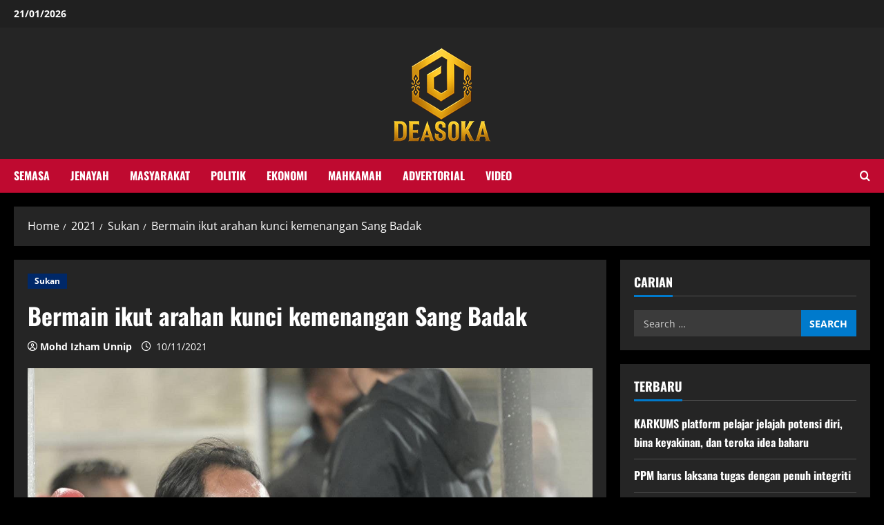

--- FILE ---
content_type: text/html; charset=UTF-8
request_url: https://deasoka.com/2021/bermain-ikut-arahan-kunci-kemenangan-sang-badak/sukan/
body_size: 15699
content:
<!doctype html>
<html lang="en-GB">

<head>
  <meta charset="UTF-8">
  <meta name="viewport" content="width=device-width, initial-scale=1">
  <link rel="profile" href="http://gmpg.org/xfn/11">

  <meta name='robots' content='index, follow, max-image-preview:large, max-snippet:-1, max-video-preview:-1' />
	<style>img:is([sizes="auto" i], [sizes^="auto," i]) { contain-intrinsic-size: 3000px 1500px }</style>
	<link rel='preload' href='https://deasoka.com/wp-content/themes/morenews/assets/fonts/oswald/oswald-regular.woff2' as='font' type='font/woff2' crossorigin='anonymous'>
<link rel='preload' href='https://deasoka.com/wp-content/themes/morenews/assets/fonts/oswald/oswald-700.woff2' as='font' type='font/woff2' crossorigin='anonymous'>
<link rel='preload' href='https://deasoka.com/wp-content/themes/morenews/assets/fonts/open-sans/open-sans-regular.woff2' as='font' type='font/woff2' crossorigin='anonymous'>
<link rel='preload' href='https://deasoka.com/wp-content/themes/morenews/assets/fonts/open-sans/open-sans-700.woff2' as='font' type='font/woff2' crossorigin='anonymous'>

	<!-- This site is optimized with the Yoast SEO plugin v26.2 - https://yoast.com/wordpress/plugins/seo/ -->
	<title>Bermain ikut arahan kunci kemenangan Sang Badak - Deasoka</title>
	<link rel="canonical" href="https://deasoka.com/2021/bermain-ikut-arahan-kunci-kemenangan-sang-badak/sukan/" />
	<meta property="og:locale" content="en_GB" />
	<meta property="og:type" content="article" />
	<meta property="og:title" content="Bermain ikut arahan kunci kemenangan Sang Badak - Deasoka" />
	<meta property="og:description" content="Kota Kinabalu: Bermain mengikut arahan dan kekal fokus ketika diserang kunci utama kejayaan Sabah FC mempertahan gol tunggal" />
	<meta property="og:url" content="https://deasoka.com/2021/bermain-ikut-arahan-kunci-kemenangan-sang-badak/sukan/" />
	<meta property="og:site_name" content="Deasoka" />
	<meta property="article:published_time" content="2021-11-10T02:21:19+00:00" />
	<meta property="article:modified_time" content="2021-11-10T02:21:24+00:00" />
	<meta property="og:image" content="https://deasoka.com/wp-content/uploads/2021/11/ec4cf6a9-9338-4109-b32c-17bac6ff2b26.jpg" />
	<meta property="og:image:width" content="1280" />
	<meta property="og:image:height" content="853" />
	<meta property="og:image:type" content="image/jpeg" />
	<meta name="author" content="Mohd Izham Unnip" />
	<meta name="twitter:card" content="summary_large_image" />
	<meta name="twitter:label1" content="Written by" />
	<meta name="twitter:data1" content="Mohd Izham Unnip" />
	<meta name="twitter:label2" content="Estimated reading time" />
	<meta name="twitter:data2" content="2 minutes" />
	<script type="application/ld+json" class="yoast-schema-graph">{"@context":"https://schema.org","@graph":[{"@type":"Article","@id":"https://deasoka.com/2021/bermain-ikut-arahan-kunci-kemenangan-sang-badak/sukan/#article","isPartOf":{"@id":"https://deasoka.com/2021/bermain-ikut-arahan-kunci-kemenangan-sang-badak/sukan/"},"author":{"name":"Mohd Izham Unnip","@id":"https://deasoka.com/#/schema/person/e495d5e34cb43abd9141dc7f07f90f7e"},"headline":"Bermain ikut arahan kunci kemenangan Sang Badak","datePublished":"2021-11-10T02:21:19+00:00","dateModified":"2021-11-10T02:21:24+00:00","mainEntityOfPage":{"@id":"https://deasoka.com/2021/bermain-ikut-arahan-kunci-kemenangan-sang-badak/sukan/"},"wordCount":405,"publisher":{"@id":"https://deasoka.com/#organization"},"image":{"@id":"https://deasoka.com/2021/bermain-ikut-arahan-kunci-kemenangan-sang-badak/sukan/#primaryimage"},"thumbnailUrl":"https://deasoka.com/wp-content/uploads/2021/11/ec4cf6a9-9338-4109-b32c-17bac6ff2b26.jpg","keywords":["#sukan #bolasepak #pialamalaysia #sabahfc #ongkimswee"],"articleSection":["Sukan"],"inLanguage":"en-GB"},{"@type":"WebPage","@id":"https://deasoka.com/2021/bermain-ikut-arahan-kunci-kemenangan-sang-badak/sukan/","url":"https://deasoka.com/2021/bermain-ikut-arahan-kunci-kemenangan-sang-badak/sukan/","name":"Bermain ikut arahan kunci kemenangan Sang Badak - Deasoka","isPartOf":{"@id":"https://deasoka.com/#website"},"primaryImageOfPage":{"@id":"https://deasoka.com/2021/bermain-ikut-arahan-kunci-kemenangan-sang-badak/sukan/#primaryimage"},"image":{"@id":"https://deasoka.com/2021/bermain-ikut-arahan-kunci-kemenangan-sang-badak/sukan/#primaryimage"},"thumbnailUrl":"https://deasoka.com/wp-content/uploads/2021/11/ec4cf6a9-9338-4109-b32c-17bac6ff2b26.jpg","datePublished":"2021-11-10T02:21:19+00:00","dateModified":"2021-11-10T02:21:24+00:00","breadcrumb":{"@id":"https://deasoka.com/2021/bermain-ikut-arahan-kunci-kemenangan-sang-badak/sukan/#breadcrumb"},"inLanguage":"en-GB","potentialAction":[{"@type":"ReadAction","target":["https://deasoka.com/2021/bermain-ikut-arahan-kunci-kemenangan-sang-badak/sukan/"]}]},{"@type":"ImageObject","inLanguage":"en-GB","@id":"https://deasoka.com/2021/bermain-ikut-arahan-kunci-kemenangan-sang-badak/sukan/#primaryimage","url":"https://deasoka.com/wp-content/uploads/2021/11/ec4cf6a9-9338-4109-b32c-17bac6ff2b26.jpg","contentUrl":"https://deasoka.com/wp-content/uploads/2021/11/ec4cf6a9-9338-4109-b32c-17bac6ff2b26.jpg","width":1280,"height":853},{"@type":"BreadcrumbList","@id":"https://deasoka.com/2021/bermain-ikut-arahan-kunci-kemenangan-sang-badak/sukan/#breadcrumb","itemListElement":[{"@type":"ListItem","position":1,"name":"Home","item":"https://deasoka.com/"},{"@type":"ListItem","position":2,"name":"Bermain ikut arahan kunci kemenangan Sang Badak"}]},{"@type":"WebSite","@id":"https://deasoka.com/#website","url":"https://deasoka.com/","name":"Deasoka","description":"","publisher":{"@id":"https://deasoka.com/#organization"},"potentialAction":[{"@type":"SearchAction","target":{"@type":"EntryPoint","urlTemplate":"https://deasoka.com/?s={search_term_string}"},"query-input":{"@type":"PropertyValueSpecification","valueRequired":true,"valueName":"search_term_string"}}],"inLanguage":"en-GB"},{"@type":"Organization","@id":"https://deasoka.com/#organization","name":"Deasoka","url":"https://deasoka.com/","logo":{"@type":"ImageObject","inLanguage":"en-GB","@id":"https://deasoka.com/#/schema/logo/image/","url":"https://deasoka.com/wp-content/uploads/2025/08/cropped-Artboard-1-2.png","contentUrl":"https://deasoka.com/wp-content/uploads/2025/08/cropped-Artboard-1-2.png","width":150,"height":150,"caption":"Deasoka"},"image":{"@id":"https://deasoka.com/#/schema/logo/image/"}},{"@type":"Person","@id":"https://deasoka.com/#/schema/person/e495d5e34cb43abd9141dc7f07f90f7e","name":"Mohd Izham Unnip","image":{"@type":"ImageObject","inLanguage":"en-GB","@id":"https://deasoka.com/#/schema/person/image/","url":"https://secure.gravatar.com/avatar/fc95cc5ea6dbd360a4077ef799817fd68e82ac59613ec99fe48700ef1b9f2b93?s=96&d=mm&r=g","contentUrl":"https://secure.gravatar.com/avatar/fc95cc5ea6dbd360a4077ef799817fd68e82ac59613ec99fe48700ef1b9f2b93?s=96&d=mm&r=g","caption":"Mohd Izham Unnip"},"url":"https://deasoka.com/author/mohd-izham-unnip/"}]}</script>
	<!-- / Yoast SEO plugin. -->


<link rel='preconnect' href='https://fonts.googleapis.com' />
<link rel='preconnect' href='https://fonts.gstatic.com' />
<script type="text/javascript">
/* <![CDATA[ */
window._wpemojiSettings = {"baseUrl":"https:\/\/s.w.org\/images\/core\/emoji\/16.0.1\/72x72\/","ext":".png","svgUrl":"https:\/\/s.w.org\/images\/core\/emoji\/16.0.1\/svg\/","svgExt":".svg","source":{"concatemoji":"https:\/\/deasoka.com\/wp-includes\/js\/wp-emoji-release.min.js?ver=6.8.3"}};
/*! This file is auto-generated */
!function(s,n){var o,i,e;function c(e){try{var t={supportTests:e,timestamp:(new Date).valueOf()};sessionStorage.setItem(o,JSON.stringify(t))}catch(e){}}function p(e,t,n){e.clearRect(0,0,e.canvas.width,e.canvas.height),e.fillText(t,0,0);var t=new Uint32Array(e.getImageData(0,0,e.canvas.width,e.canvas.height).data),a=(e.clearRect(0,0,e.canvas.width,e.canvas.height),e.fillText(n,0,0),new Uint32Array(e.getImageData(0,0,e.canvas.width,e.canvas.height).data));return t.every(function(e,t){return e===a[t]})}function u(e,t){e.clearRect(0,0,e.canvas.width,e.canvas.height),e.fillText(t,0,0);for(var n=e.getImageData(16,16,1,1),a=0;a<n.data.length;a++)if(0!==n.data[a])return!1;return!0}function f(e,t,n,a){switch(t){case"flag":return n(e,"\ud83c\udff3\ufe0f\u200d\u26a7\ufe0f","\ud83c\udff3\ufe0f\u200b\u26a7\ufe0f")?!1:!n(e,"\ud83c\udde8\ud83c\uddf6","\ud83c\udde8\u200b\ud83c\uddf6")&&!n(e,"\ud83c\udff4\udb40\udc67\udb40\udc62\udb40\udc65\udb40\udc6e\udb40\udc67\udb40\udc7f","\ud83c\udff4\u200b\udb40\udc67\u200b\udb40\udc62\u200b\udb40\udc65\u200b\udb40\udc6e\u200b\udb40\udc67\u200b\udb40\udc7f");case"emoji":return!a(e,"\ud83e\udedf")}return!1}function g(e,t,n,a){var r="undefined"!=typeof WorkerGlobalScope&&self instanceof WorkerGlobalScope?new OffscreenCanvas(300,150):s.createElement("canvas"),o=r.getContext("2d",{willReadFrequently:!0}),i=(o.textBaseline="top",o.font="600 32px Arial",{});return e.forEach(function(e){i[e]=t(o,e,n,a)}),i}function t(e){var t=s.createElement("script");t.src=e,t.defer=!0,s.head.appendChild(t)}"undefined"!=typeof Promise&&(o="wpEmojiSettingsSupports",i=["flag","emoji"],n.supports={everything:!0,everythingExceptFlag:!0},e=new Promise(function(e){s.addEventListener("DOMContentLoaded",e,{once:!0})}),new Promise(function(t){var n=function(){try{var e=JSON.parse(sessionStorage.getItem(o));if("object"==typeof e&&"number"==typeof e.timestamp&&(new Date).valueOf()<e.timestamp+604800&&"object"==typeof e.supportTests)return e.supportTests}catch(e){}return null}();if(!n){if("undefined"!=typeof Worker&&"undefined"!=typeof OffscreenCanvas&&"undefined"!=typeof URL&&URL.createObjectURL&&"undefined"!=typeof Blob)try{var e="postMessage("+g.toString()+"("+[JSON.stringify(i),f.toString(),p.toString(),u.toString()].join(",")+"));",a=new Blob([e],{type:"text/javascript"}),r=new Worker(URL.createObjectURL(a),{name:"wpTestEmojiSupports"});return void(r.onmessage=function(e){c(n=e.data),r.terminate(),t(n)})}catch(e){}c(n=g(i,f,p,u))}t(n)}).then(function(e){for(var t in e)n.supports[t]=e[t],n.supports.everything=n.supports.everything&&n.supports[t],"flag"!==t&&(n.supports.everythingExceptFlag=n.supports.everythingExceptFlag&&n.supports[t]);n.supports.everythingExceptFlag=n.supports.everythingExceptFlag&&!n.supports.flag,n.DOMReady=!1,n.readyCallback=function(){n.DOMReady=!0}}).then(function(){return e}).then(function(){var e;n.supports.everything||(n.readyCallback(),(e=n.source||{}).concatemoji?t(e.concatemoji):e.wpemoji&&e.twemoji&&(t(e.twemoji),t(e.wpemoji)))}))}((window,document),window._wpemojiSettings);
/* ]]> */
</script>
<style id='wp-emoji-styles-inline-css' type='text/css'>

	img.wp-smiley, img.emoji {
		display: inline !important;
		border: none !important;
		box-shadow: none !important;
		height: 1em !important;
		width: 1em !important;
		margin: 0 0.07em !important;
		vertical-align: -0.1em !important;
		background: none !important;
		padding: 0 !important;
	}
</style>
<link rel='stylesheet' id='wp-block-library-css' href='https://deasoka.com/wp-includes/css/dist/block-library/style.min.css?ver=6.8.3' type='text/css' media='all' />
<style id='wp-block-library-theme-inline-css' type='text/css'>
.wp-block-audio :where(figcaption){color:#555;font-size:13px;text-align:center}.is-dark-theme .wp-block-audio :where(figcaption){color:#ffffffa6}.wp-block-audio{margin:0 0 1em}.wp-block-code{border:1px solid #ccc;border-radius:4px;font-family:Menlo,Consolas,monaco,monospace;padding:.8em 1em}.wp-block-embed :where(figcaption){color:#555;font-size:13px;text-align:center}.is-dark-theme .wp-block-embed :where(figcaption){color:#ffffffa6}.wp-block-embed{margin:0 0 1em}.blocks-gallery-caption{color:#555;font-size:13px;text-align:center}.is-dark-theme .blocks-gallery-caption{color:#ffffffa6}:root :where(.wp-block-image figcaption){color:#555;font-size:13px;text-align:center}.is-dark-theme :root :where(.wp-block-image figcaption){color:#ffffffa6}.wp-block-image{margin:0 0 1em}.wp-block-pullquote{border-bottom:4px solid;border-top:4px solid;color:currentColor;margin-bottom:1.75em}.wp-block-pullquote cite,.wp-block-pullquote footer,.wp-block-pullquote__citation{color:currentColor;font-size:.8125em;font-style:normal;text-transform:uppercase}.wp-block-quote{border-left:.25em solid;margin:0 0 1.75em;padding-left:1em}.wp-block-quote cite,.wp-block-quote footer{color:currentColor;font-size:.8125em;font-style:normal;position:relative}.wp-block-quote:where(.has-text-align-right){border-left:none;border-right:.25em solid;padding-left:0;padding-right:1em}.wp-block-quote:where(.has-text-align-center){border:none;padding-left:0}.wp-block-quote.is-large,.wp-block-quote.is-style-large,.wp-block-quote:where(.is-style-plain){border:none}.wp-block-search .wp-block-search__label{font-weight:700}.wp-block-search__button{border:1px solid #ccc;padding:.375em .625em}:where(.wp-block-group.has-background){padding:1.25em 2.375em}.wp-block-separator.has-css-opacity{opacity:.4}.wp-block-separator{border:none;border-bottom:2px solid;margin-left:auto;margin-right:auto}.wp-block-separator.has-alpha-channel-opacity{opacity:1}.wp-block-separator:not(.is-style-wide):not(.is-style-dots){width:100px}.wp-block-separator.has-background:not(.is-style-dots){border-bottom:none;height:1px}.wp-block-separator.has-background:not(.is-style-wide):not(.is-style-dots){height:2px}.wp-block-table{margin:0 0 1em}.wp-block-table td,.wp-block-table th{word-break:normal}.wp-block-table :where(figcaption){color:#555;font-size:13px;text-align:center}.is-dark-theme .wp-block-table :where(figcaption){color:#ffffffa6}.wp-block-video :where(figcaption){color:#555;font-size:13px;text-align:center}.is-dark-theme .wp-block-video :where(figcaption){color:#ffffffa6}.wp-block-video{margin:0 0 1em}:root :where(.wp-block-template-part.has-background){margin-bottom:0;margin-top:0;padding:1.25em 2.375em}
</style>
<style id='global-styles-inline-css' type='text/css'>
:root{--wp--preset--aspect-ratio--square: 1;--wp--preset--aspect-ratio--4-3: 4/3;--wp--preset--aspect-ratio--3-4: 3/4;--wp--preset--aspect-ratio--3-2: 3/2;--wp--preset--aspect-ratio--2-3: 2/3;--wp--preset--aspect-ratio--16-9: 16/9;--wp--preset--aspect-ratio--9-16: 9/16;--wp--preset--color--black: #000000;--wp--preset--color--cyan-bluish-gray: #abb8c3;--wp--preset--color--white: #ffffff;--wp--preset--color--pale-pink: #f78da7;--wp--preset--color--vivid-red: #cf2e2e;--wp--preset--color--luminous-vivid-orange: #ff6900;--wp--preset--color--luminous-vivid-amber: #fcb900;--wp--preset--color--light-green-cyan: #7bdcb5;--wp--preset--color--vivid-green-cyan: #00d084;--wp--preset--color--pale-cyan-blue: #8ed1fc;--wp--preset--color--vivid-cyan-blue: #0693e3;--wp--preset--color--vivid-purple: #9b51e0;--wp--preset--gradient--vivid-cyan-blue-to-vivid-purple: linear-gradient(135deg,rgba(6,147,227,1) 0%,rgb(155,81,224) 100%);--wp--preset--gradient--light-green-cyan-to-vivid-green-cyan: linear-gradient(135deg,rgb(122,220,180) 0%,rgb(0,208,130) 100%);--wp--preset--gradient--luminous-vivid-amber-to-luminous-vivid-orange: linear-gradient(135deg,rgba(252,185,0,1) 0%,rgba(255,105,0,1) 100%);--wp--preset--gradient--luminous-vivid-orange-to-vivid-red: linear-gradient(135deg,rgba(255,105,0,1) 0%,rgb(207,46,46) 100%);--wp--preset--gradient--very-light-gray-to-cyan-bluish-gray: linear-gradient(135deg,rgb(238,238,238) 0%,rgb(169,184,195) 100%);--wp--preset--gradient--cool-to-warm-spectrum: linear-gradient(135deg,rgb(74,234,220) 0%,rgb(151,120,209) 20%,rgb(207,42,186) 40%,rgb(238,44,130) 60%,rgb(251,105,98) 80%,rgb(254,248,76) 100%);--wp--preset--gradient--blush-light-purple: linear-gradient(135deg,rgb(255,206,236) 0%,rgb(152,150,240) 100%);--wp--preset--gradient--blush-bordeaux: linear-gradient(135deg,rgb(254,205,165) 0%,rgb(254,45,45) 50%,rgb(107,0,62) 100%);--wp--preset--gradient--luminous-dusk: linear-gradient(135deg,rgb(255,203,112) 0%,rgb(199,81,192) 50%,rgb(65,88,208) 100%);--wp--preset--gradient--pale-ocean: linear-gradient(135deg,rgb(255,245,203) 0%,rgb(182,227,212) 50%,rgb(51,167,181) 100%);--wp--preset--gradient--electric-grass: linear-gradient(135deg,rgb(202,248,128) 0%,rgb(113,206,126) 100%);--wp--preset--gradient--midnight: linear-gradient(135deg,rgb(2,3,129) 0%,rgb(40,116,252) 100%);--wp--preset--font-size--small: 13px;--wp--preset--font-size--medium: 20px;--wp--preset--font-size--large: 36px;--wp--preset--font-size--x-large: 42px;--wp--preset--spacing--20: 0.44rem;--wp--preset--spacing--30: 0.67rem;--wp--preset--spacing--40: 1rem;--wp--preset--spacing--50: 1.5rem;--wp--preset--spacing--60: 2.25rem;--wp--preset--spacing--70: 3.38rem;--wp--preset--spacing--80: 5.06rem;--wp--preset--shadow--natural: 6px 6px 9px rgba(0, 0, 0, 0.2);--wp--preset--shadow--deep: 12px 12px 50px rgba(0, 0, 0, 0.4);--wp--preset--shadow--sharp: 6px 6px 0px rgba(0, 0, 0, 0.2);--wp--preset--shadow--outlined: 6px 6px 0px -3px rgba(255, 255, 255, 1), 6px 6px rgba(0, 0, 0, 1);--wp--preset--shadow--crisp: 6px 6px 0px rgba(0, 0, 0, 1);}:root { --wp--style--global--content-size: 740px;--wp--style--global--wide-size: 1300px; }:where(body) { margin: 0; }.wp-site-blocks > .alignleft { float: left; margin-right: 2em; }.wp-site-blocks > .alignright { float: right; margin-left: 2em; }.wp-site-blocks > .aligncenter { justify-content: center; margin-left: auto; margin-right: auto; }:where(.wp-site-blocks) > * { margin-block-start: 24px; margin-block-end: 0; }:where(.wp-site-blocks) > :first-child { margin-block-start: 0; }:where(.wp-site-blocks) > :last-child { margin-block-end: 0; }:root { --wp--style--block-gap: 24px; }:root :where(.is-layout-flow) > :first-child{margin-block-start: 0;}:root :where(.is-layout-flow) > :last-child{margin-block-end: 0;}:root :where(.is-layout-flow) > *{margin-block-start: 24px;margin-block-end: 0;}:root :where(.is-layout-constrained) > :first-child{margin-block-start: 0;}:root :where(.is-layout-constrained) > :last-child{margin-block-end: 0;}:root :where(.is-layout-constrained) > *{margin-block-start: 24px;margin-block-end: 0;}:root :where(.is-layout-flex){gap: 24px;}:root :where(.is-layout-grid){gap: 24px;}.is-layout-flow > .alignleft{float: left;margin-inline-start: 0;margin-inline-end: 2em;}.is-layout-flow > .alignright{float: right;margin-inline-start: 2em;margin-inline-end: 0;}.is-layout-flow > .aligncenter{margin-left: auto !important;margin-right: auto !important;}.is-layout-constrained > .alignleft{float: left;margin-inline-start: 0;margin-inline-end: 2em;}.is-layout-constrained > .alignright{float: right;margin-inline-start: 2em;margin-inline-end: 0;}.is-layout-constrained > .aligncenter{margin-left: auto !important;margin-right: auto !important;}.is-layout-constrained > :where(:not(.alignleft):not(.alignright):not(.alignfull)){max-width: var(--wp--style--global--content-size);margin-left: auto !important;margin-right: auto !important;}.is-layout-constrained > .alignwide{max-width: var(--wp--style--global--wide-size);}body .is-layout-flex{display: flex;}.is-layout-flex{flex-wrap: wrap;align-items: center;}.is-layout-flex > :is(*, div){margin: 0;}body .is-layout-grid{display: grid;}.is-layout-grid > :is(*, div){margin: 0;}body{padding-top: 0px;padding-right: 0px;padding-bottom: 0px;padding-left: 0px;}a:where(:not(.wp-element-button)){text-decoration: none;}:root :where(.wp-element-button, .wp-block-button__link){background-color: #32373c;border-width: 0;color: #fff;font-family: inherit;font-size: inherit;line-height: inherit;padding: calc(0.667em + 2px) calc(1.333em + 2px);text-decoration: none;}.has-black-color{color: var(--wp--preset--color--black) !important;}.has-cyan-bluish-gray-color{color: var(--wp--preset--color--cyan-bluish-gray) !important;}.has-white-color{color: var(--wp--preset--color--white) !important;}.has-pale-pink-color{color: var(--wp--preset--color--pale-pink) !important;}.has-vivid-red-color{color: var(--wp--preset--color--vivid-red) !important;}.has-luminous-vivid-orange-color{color: var(--wp--preset--color--luminous-vivid-orange) !important;}.has-luminous-vivid-amber-color{color: var(--wp--preset--color--luminous-vivid-amber) !important;}.has-light-green-cyan-color{color: var(--wp--preset--color--light-green-cyan) !important;}.has-vivid-green-cyan-color{color: var(--wp--preset--color--vivid-green-cyan) !important;}.has-pale-cyan-blue-color{color: var(--wp--preset--color--pale-cyan-blue) !important;}.has-vivid-cyan-blue-color{color: var(--wp--preset--color--vivid-cyan-blue) !important;}.has-vivid-purple-color{color: var(--wp--preset--color--vivid-purple) !important;}.has-black-background-color{background-color: var(--wp--preset--color--black) !important;}.has-cyan-bluish-gray-background-color{background-color: var(--wp--preset--color--cyan-bluish-gray) !important;}.has-white-background-color{background-color: var(--wp--preset--color--white) !important;}.has-pale-pink-background-color{background-color: var(--wp--preset--color--pale-pink) !important;}.has-vivid-red-background-color{background-color: var(--wp--preset--color--vivid-red) !important;}.has-luminous-vivid-orange-background-color{background-color: var(--wp--preset--color--luminous-vivid-orange) !important;}.has-luminous-vivid-amber-background-color{background-color: var(--wp--preset--color--luminous-vivid-amber) !important;}.has-light-green-cyan-background-color{background-color: var(--wp--preset--color--light-green-cyan) !important;}.has-vivid-green-cyan-background-color{background-color: var(--wp--preset--color--vivid-green-cyan) !important;}.has-pale-cyan-blue-background-color{background-color: var(--wp--preset--color--pale-cyan-blue) !important;}.has-vivid-cyan-blue-background-color{background-color: var(--wp--preset--color--vivid-cyan-blue) !important;}.has-vivid-purple-background-color{background-color: var(--wp--preset--color--vivid-purple) !important;}.has-black-border-color{border-color: var(--wp--preset--color--black) !important;}.has-cyan-bluish-gray-border-color{border-color: var(--wp--preset--color--cyan-bluish-gray) !important;}.has-white-border-color{border-color: var(--wp--preset--color--white) !important;}.has-pale-pink-border-color{border-color: var(--wp--preset--color--pale-pink) !important;}.has-vivid-red-border-color{border-color: var(--wp--preset--color--vivid-red) !important;}.has-luminous-vivid-orange-border-color{border-color: var(--wp--preset--color--luminous-vivid-orange) !important;}.has-luminous-vivid-amber-border-color{border-color: var(--wp--preset--color--luminous-vivid-amber) !important;}.has-light-green-cyan-border-color{border-color: var(--wp--preset--color--light-green-cyan) !important;}.has-vivid-green-cyan-border-color{border-color: var(--wp--preset--color--vivid-green-cyan) !important;}.has-pale-cyan-blue-border-color{border-color: var(--wp--preset--color--pale-cyan-blue) !important;}.has-vivid-cyan-blue-border-color{border-color: var(--wp--preset--color--vivid-cyan-blue) !important;}.has-vivid-purple-border-color{border-color: var(--wp--preset--color--vivid-purple) !important;}.has-vivid-cyan-blue-to-vivid-purple-gradient-background{background: var(--wp--preset--gradient--vivid-cyan-blue-to-vivid-purple) !important;}.has-light-green-cyan-to-vivid-green-cyan-gradient-background{background: var(--wp--preset--gradient--light-green-cyan-to-vivid-green-cyan) !important;}.has-luminous-vivid-amber-to-luminous-vivid-orange-gradient-background{background: var(--wp--preset--gradient--luminous-vivid-amber-to-luminous-vivid-orange) !important;}.has-luminous-vivid-orange-to-vivid-red-gradient-background{background: var(--wp--preset--gradient--luminous-vivid-orange-to-vivid-red) !important;}.has-very-light-gray-to-cyan-bluish-gray-gradient-background{background: var(--wp--preset--gradient--very-light-gray-to-cyan-bluish-gray) !important;}.has-cool-to-warm-spectrum-gradient-background{background: var(--wp--preset--gradient--cool-to-warm-spectrum) !important;}.has-blush-light-purple-gradient-background{background: var(--wp--preset--gradient--blush-light-purple) !important;}.has-blush-bordeaux-gradient-background{background: var(--wp--preset--gradient--blush-bordeaux) !important;}.has-luminous-dusk-gradient-background{background: var(--wp--preset--gradient--luminous-dusk) !important;}.has-pale-ocean-gradient-background{background: var(--wp--preset--gradient--pale-ocean) !important;}.has-electric-grass-gradient-background{background: var(--wp--preset--gradient--electric-grass) !important;}.has-midnight-gradient-background{background: var(--wp--preset--gradient--midnight) !important;}.has-small-font-size{font-size: var(--wp--preset--font-size--small) !important;}.has-medium-font-size{font-size: var(--wp--preset--font-size--medium) !important;}.has-large-font-size{font-size: var(--wp--preset--font-size--large) !important;}.has-x-large-font-size{font-size: var(--wp--preset--font-size--x-large) !important;}
:root :where(.wp-block-pullquote){font-size: 1.5em;line-height: 1.6;}
</style>
<link rel='stylesheet' id='bootstrap-css' href='https://deasoka.com/wp-content/themes/morenews/assets/bootstrap/css/bootstrap.min.css?ver=2.1.7' type='text/css' media='all' />
<link rel='stylesheet' id='morenews-style-css' href='https://deasoka.com/wp-content/themes/morenews/style.min.css?ver=2.1.7' type='text/css' media='all' />
<style id='morenews-style-inline-css' type='text/css'>
body.aft-dark-mode #sidr,body.aft-dark-mode,body.aft-dark-mode.custom-background,body.aft-dark-mode #af-preloader{background-color:#000000;} body.aft-default-mode #sidr,body.aft-default-mode #af-preloader,body.aft-default-mode{background-color:#0a0a0a;} .frm_style_formidable-style.with_frm_style .frm_compact .frm_dropzone.dz-clickable .dz-message,.frm_style_formidable-style.with_frm_style input[type=submit],.frm_style_formidable-style.with_frm_style .frm_submit input[type=button],.frm_style_formidable-style.with_frm_style .frm_submit button,.frm_form_submit_style,.frm_style_formidable-style.with_frm_style .frm-edit-page-btn,.woocommerce #respond input#submit.disabled,.woocommerce #respond input#submit:disabled,.woocommerce #respond input#submit:disabled[disabled],.woocommerce a.button.disabled,.woocommerce a.button:disabled,.woocommerce a.button:disabled[disabled],.woocommerce button.button.disabled,.woocommerce button.button:disabled,.woocommerce button.button:disabled[disabled],.woocommerce input.button.disabled,.woocommerce input.button:disabled,.woocommerce input.button:disabled[disabled],.woocommerce #respond input#submit,.woocommerce a.button,.woocommerce button.button,.woocommerce input.button,.woocommerce #respond input#submit.alt,.woocommerce a.button.alt,.woocommerce button.button.alt,.woocommerce input.button.alt,.woocommerce-account .addresses .title .edit,:root .wc-block-featured-product__link :where(.wp-element-button,.wp-block-button__link),:root .wc-block-featured-category__link :where(.wp-element-button,.wp-block-button__link),hustle-button,button.wc-block-mini-cart__button,.wc-block-checkout .wp-block-button__link,.wp-block-button.wc-block-components-product-button .wp-block-button__link,.wc-block-grid__product-add-to-cart.wp-block-button .wp-block-button__link,body .wc-block-components-button,.wc-block-grid .wp-block-button__link,.woocommerce-notices-wrapper .button,body .woocommerce-notices-wrapper .button:hover,body.woocommerce .single_add_to_cart_button.button:hover,body.woocommerce a.button.add_to_cart_button:hover,.widget-title-fill-and-border .wp-block-search__label,.widget-title-fill-and-border .wp-block-group .wp-block-heading,.widget-title-fill-and-no-border .wp-block-search__label,.widget-title-fill-and-no-border .wp-block-group .wp-block-heading,.widget-title-fill-and-border .wp_post_author_widget .widget-title .header-after,.widget-title-fill-and-border .widget-title .heading-line,.widget-title-fill-and-border .aft-posts-tabs-panel .nav-tabs>li>a.active,.widget-title-fill-and-border .aft-main-banner-wrapper .widget-title .heading-line ,.widget-title-fill-and-no-border .wp_post_author_widget .widget-title .header-after,.widget-title-fill-and-no-border .widget-title .heading-line,.widget-title-fill-and-no-border .aft-posts-tabs-panel .nav-tabs>li>a.active,.widget-title-fill-and-no-border .aft-main-banner-wrapper .widget-title .heading-line,a.sidr-class-sidr-button-close,body.widget-title-border-bottom .header-after1 .heading-line-before,body.widget-title-border-bottom .widget-title .heading-line-before,.widget-title-border-center .wp-block-search__label::after,.widget-title-border-center .wp-block-group .wp-block-heading::after,.widget-title-border-center .wp_post_author_widget .widget-title .heading-line-before,.widget-title-border-center .aft-posts-tabs-panel .nav-tabs>li>a.active::after,.widget-title-border-center .wp_post_author_widget .widget-title .header-after::after,.widget-title-border-center .widget-title .heading-line-after,.widget-title-border-bottom .wp-block-search__label::after,.widget-title-border-bottom .wp-block-group .wp-block-heading::after,.widget-title-border-bottom .heading-line::before,.widget-title-border-bottom .wp-post-author-wrap .header-after::before,.widget-title-border-bottom .aft-posts-tabs-panel .nav-tabs>li>a.active span::after,.aft-dark-mode .is-style-fill a.wp-block-button__link:not(.has-background),.aft-default-mode .is-style-fill a.wp-block-button__link:not(.has-background),a.comment-reply-link,body.aft-default-mode .reply a,body.aft-dark-mode .reply a,.aft-popular-taxonomies-lists span::before ,#loader-wrapper div,span.heading-line::before,.wp-post-author-wrap .header-after::before,body.aft-dark-mode input[type="button"],body.aft-dark-mode input[type="reset"],body.aft-dark-mode input[type="submit"],body.aft-dark-mode .inner-suscribe input[type=submit],body.aft-default-mode input[type="button"],body.aft-default-mode input[type="reset"],body.aft-default-mode input[type="submit"],body.aft-default-mode .inner-suscribe input[type=submit],.woocommerce-product-search button[type="submit"],input.search-submit,.wp-block-search__button,.af-youtube-slider .af-video-wrap .af-bg-play i,.af-youtube-video-list .entry-header-yt-video-wrapper .af-yt-video-play i,.af-post-format i,body .btn-style1 a:visited,body .btn-style1 a,body .morenews-pagination .nav-links .page-numbers.current,body #scroll-up,button,body article.sticky .read-single:before,.aft-readmore-wrapper a.aft-readmore:hover,body.aft-dark-mode .aft-readmore-wrapper a.aft-readmore:hover,footer.site-footer .aft-readmore-wrapper a.aft-readmore:hover,.aft-readmore-wrapper a.aft-readmore:hover,body .trending-posts-vertical .trending-no{background-color:#0a0000;} div.wpforms-container-full button[type=submit]:hover,div.wpforms-container-full button[type=submit]:not(:hover):not(:active){background-color:#0a0000 !important;} .grid-design-texts-over-image .aft-readmore-wrapper a.aft-readmore:hover,.aft-readmore-wrapper a.aft-readmore:hover,body.aft-dark-mode .aft-readmore-wrapper a.aft-readmore:hover,body.aft-default-mode .aft-readmore-wrapper a.aft-readmore:hover,body.single .entry-header .aft-post-excerpt-and-meta .post-excerpt,body.aft-dark-mode.single span.tags-links a:hover,.morenews-pagination .nav-links .page-numbers.current,.aft-readmore-wrapper a.aft-readmore:hover,p.awpa-more-posts a:hover{border-color:#0a0000;} .wp-post-author-meta .wp-post-author-meta-more-posts a.awpa-more-posts:hover{border-color:#0a0000;} body:not(.rtl) .aft-popular-taxonomies-lists span::after{border-left-color:#0a0000;} body.rtl .aft-popular-taxonomies-lists span::after{border-right-color:#0a0000;} .widget-title-fill-and-no-border .wp-block-search__label::after,.widget-title-fill-and-no-border .wp-block-group .wp-block-heading::after,.widget-title-fill-and-no-border .aft-posts-tabs-panel .nav-tabs>li a.active::after,.widget-title-fill-and-no-border .morenews-widget .widget-title::before,.widget-title-fill-and-no-border .morenews-customizer .widget-title::before{border-top-color:#0a0000;} .woocommerce div.product .woocommerce-tabs ul.tabs li.active,#scroll-up::after,.aft-dark-mode #loader,.aft-default-mode #loader{border-bottom-color:#0a0000;} footer.site-footer .wp-calendar-nav a:hover,footer.site-footer .wp-block-latest-comments__comment-meta a:hover,.aft-dark-mode .tagcloud a:hover,.aft-dark-mode .widget ul.menu >li a:hover,.aft-dark-mode .widget > ul > li a:hover,.banner-exclusive-posts-wrapper a:hover,.list-style .read-title h3 a:hover,.grid-design-default .read-title h3 a:hover,body.aft-dark-mode .banner-exclusive-posts-wrapper a:hover,body.aft-dark-mode .banner-exclusive-posts-wrapper a:visited:hover,body.aft-default-mode .banner-exclusive-posts-wrapper a:hover,body.aft-default-mode .banner-exclusive-posts-wrapper a:visited:hover,body.wp-post-author-meta .awpa-display-name a:hover,.widget_text a ,.post-description a:not(.aft-readmore),.post-description a:not(.aft-readmore):visited,.wp_post_author_widget .wp-post-author-meta .awpa-display-name a:hover,.wp-post-author-meta .wp-post-author-meta-more-posts a.awpa-more-posts:hover,body.aft-default-mode .af-breadcrumbs a:hover,body.aft-dark-mode .af-breadcrumbs a:hover,body .wp-block-latest-comments li.wp-block-latest-comments__comment a:hover,body .site-footer .color-pad .read-title h3 a:hover,body.aft-dark-mode #secondary .morenews-widget ul[class*="wp-block-"] a:hover,body.aft-dark-mode #secondary .morenews-widget ol[class*="wp-block-"] a:hover,body.aft-dark-mode a.post-edit-link:hover,body.aft-default-mode #secondary .morenews-widget ul[class*="wp-block-"] a:hover,body.aft-default-mode #secondary .morenews-widget ol[class*="wp-block-"] a:hover,body.aft-default-mode a.post-edit-link:hover,body.aft-default-mode #secondary .widget > ul > li a:hover,body.aft-default-mode footer.comment-meta a:hover,body.aft-dark-mode footer.comment-meta a:hover,body.aft-default-mode .comment-form a:hover,body.aft-dark-mode .comment-form a:hover,body.aft-dark-mode .entry-content > .wp-block-tag-cloud a:not(.has-text-color):hover,body.aft-default-mode .entry-content > .wp-block-tag-cloud a:not(.has-text-color):hover,body.aft-dark-mode .entry-content .wp-block-archives-list.wp-block-archives a:not(.has-text-color):hover,body.aft-default-mode .entry-content .wp-block-archives-list.wp-block-archives a:not(.has-text-color):hover,body.aft-dark-mode .entry-content .wp-block-latest-posts a:not(.has-text-color):hover,body.aft-dark-mode .entry-content .wp-block-categories-list.wp-block-categories a:not(.has-text-color):hover,body.aft-default-mode .entry-content .wp-block-latest-posts a:not(.has-text-color):hover,body.aft-default-mode .entry-content .wp-block-categories-list.wp-block-categories a:not(.has-text-color):hover,.aft-default-mode .wp-block-archives-list.wp-block-archives a:not(.has-text-color):hover,.aft-default-mode .wp-block-latest-posts a:not(.has-text-color):hover,.aft-default-mode .wp-block-categories-list.wp-block-categories a:not(.has-text-color):hover,.aft-default-mode .wp-block-latest-comments li.wp-block-latest-comments__comment a:hover,.aft-dark-mode .wp-block-archives-list.wp-block-archives a:not(.has-text-color):hover,.aft-dark-mode .wp-block-latest-posts a:not(.has-text-color):hover,.aft-dark-mode .wp-block-categories-list.wp-block-categories a:not(.has-text-color):hover,.aft-dark-mode .wp-block-latest-comments li.wp-block-latest-comments__comment a:hover,body.aft-dark-mode .morenews-pagination .nav-links a.page-numbers:hover,body.aft-default-mode .morenews-pagination .nav-links a.page-numbers:hover,body.aft-default-mode .aft-popular-taxonomies-lists ul li a:hover ,body.aft-dark-mode .aft-popular-taxonomies-lists ul li a:hover,body.aft-dark-mode .wp-calendar-nav a,body .entry-content > .wp-block-heading a:not(.has-link-color),body .entry-content > ul a,body .entry-content > ol a,body .entry-content > p a ,body.aft-default-mode p.logged-in-as a,body.aft-dark-mode p.logged-in-as a,body.aft-dark-mode .woocommerce-loop-product__title:hover,body.aft-default-mode .woocommerce-loop-product__title:hover,a:hover,p a,.stars a:active,.stars a:focus,.morenews-widget.widget_text a,body.aft-default-mode .wp-block-latest-comments li.wp-block-latest-comments__comment a:hover,body.aft-dark-mode .wp-block-latest-comments li.wp-block-latest-comments__comment a:hover,.entry-content .wp-block-latest-comments a:not(.has-text-color):hover,.wc-block-grid__product .wc-block-grid__product-link:focus,body.aft-default-mode .entry-content h1:not(.has-link-color):not(.wp-block-post-title) a,body.aft-default-mode .entry-content h2:not(.has-link-color):not(.wp-block-post-title) a,body.aft-default-mode .entry-content h3:not(.has-link-color):not(.wp-block-post-title) a,body.aft-default-mode .entry-content h4:not(.has-link-color):not(.wp-block-post-title) a,body.aft-default-mode .entry-content h5:not(.has-link-color):not(.wp-block-post-title) a,body.aft-default-mode .entry-content h6:not(.has-link-color):not(.wp-block-post-title) a,body.aft-dark-mode .entry-content h1:not(.has-link-color):not(.wp-block-post-title) a,body.aft-dark-mode .entry-content h2:not(.has-link-color):not(.wp-block-post-title) a,body.aft-dark-mode .entry-content h3:not(.has-link-color):not(.wp-block-post-title) a,body.aft-dark-mode .entry-content h4:not(.has-link-color):not(.wp-block-post-title) a,body.aft-dark-mode .entry-content h5:not(.has-link-color):not(.wp-block-post-title) a,body.aft-dark-mode .entry-content h6:not(.has-link-color):not(.wp-block-post-title) a,body.aft-default-mode .comment-content a,body.aft-dark-mode .comment-content a,body.aft-default-mode .post-excerpt a,body.aft-dark-mode .post-excerpt a,body.aft-default-mode .wp-block-tag-cloud a:hover,body.aft-default-mode .tagcloud a:hover,body.aft-default-mode.single span.tags-links a:hover,body.aft-default-mode p.awpa-more-posts a:hover,body.aft-default-mode p.awpa-website a:hover ,body.aft-default-mode .wp-post-author-meta h4 a:hover,body.aft-default-mode .widget ul.menu >li a:hover,body.aft-default-mode .widget > ul > li a:hover,body.aft-default-mode .nav-links a:hover,body.aft-default-mode ul.trail-items li a:hover,body.aft-dark-mode .wp-block-tag-cloud a:hover,body.aft-dark-mode .tagcloud a:hover,body.aft-dark-mode.single span.tags-links a:hover,body.aft-dark-mode p.awpa-more-posts a:hover,body.aft-dark-mode p.awpa-website a:hover ,body.aft-dark-mode .widget ul.menu >li a:hover,body.aft-dark-mode .nav-links a:hover,body.aft-dark-mode ul.trail-items li a:hover{color:#0a0000;} @media only screen and (min-width:992px){body.aft-default-mode .morenews-header .main-navigation .menu-desktop > ul > li:hover > a:before,body.aft-default-mode .morenews-header .main-navigation .menu-desktop > ul > li.current-menu-item > a:before{background-color:#0a0000;} } .woocommerce-product-search button[type="submit"],input.search-submit{background-color:#0a0000;} .aft-dark-mode .entry-content a:hover,.aft-dark-mode .entry-content a:focus,.aft-dark-mode .entry-content a:active,.wp-calendar-nav a,#wp-calendar tbody td a,body.aft-dark-mode #wp-calendar tbody td#today,body.aft-default-mode #wp-calendar tbody td#today,body.aft-default-mode .entry-content > .wp-block-heading a:not(.has-link-color),body.aft-dark-mode .entry-content > .wp-block-heading a:not(.has-link-color),body .entry-content > ul a,body .entry-content > ul a:visited,body .entry-content > ol a,body .entry-content > ol a:visited,body .entry-content > p a,body .entry-content > p a:visited{color:#0a0000;} .woocommerce-product-search button[type="submit"],input.search-submit,body.single span.tags-links a:hover,body .entry-content > .wp-block-heading a:not(.has-link-color),body .entry-content > ul a,body .entry-content > ul a:visited,body .entry-content > ol a,body .entry-content > ol a:visited,body .entry-content > p a,body .entry-content > p a:visited{border-color:#0a0000;} @media only screen and (min-width:993px){.main-navigation .menu-desktop > li.current-menu-item::after,.main-navigation .menu-desktop > ul > li.current-menu-item::after,.main-navigation .menu-desktop > li::after,.main-navigation .menu-desktop > ul > li::after{background-color:#0a0000;} } .site-branding .site-title{font-family:Oswald;} body,button,input,select,optgroup,.cat-links li a,.min-read,.af-social-contacts .social-widget-menu .screen-reader-text,textarea{font-family:Open Sans;} .wp-block-tag-cloud a,.tagcloud a,body span.hustle-title,.wp-block-blockspare-blockspare-tabs .bs-tabs-title-list li a.bs-tab-title,.navigation.post-navigation .nav-links a,div.custom-menu-link > a,.exclusive-posts .exclusive-now span,.aft-popular-taxonomies-lists span,.exclusive-posts a,.aft-posts-tabs-panel .nav-tabs>li>a,.widget-title-border-bottom .aft-posts-tabs-panel .nav-tabs>li>a,.nav-tabs>li,.widget ul ul li,.widget ul.menu >li ,.widget > ul > li,.wp-block-search__label,.wp-block-latest-posts.wp-block-latest-posts__list li,.wp-block-latest-comments li.wp-block-latest-comments__comment,.wp-block-group ul li a,.main-navigation ul li a,h1,h2,h3,h4,h5,h6{font-family:Oswald;} <!-- .elementor-page .elementor-section.elementor-section-full_width > .elementor-container,.elementor-page .elementor-section.elementor-section-boxed > .elementor-container,.elementor-default .elementor-section.elementor-section-full_width > .elementor-container,.elementor-default .elementor-section.elementor-section-boxed > .elementor-container{max-width:1300px;} --> .container-wrapper .elementor{max-width:100%;} .full-width-content .elementor-section-stretched,.align-content-left .elementor-section-stretched,.align-content-right .elementor-section-stretched{max-width:100%;left:0 !important;}
</style>
<link rel='stylesheet' id='centralnews-css' href='https://deasoka.com/wp-content/themes/centralnews/style.css?ver=2.1.7' type='text/css' media='all' />
<link rel='stylesheet' id='aft-icons-css' href='https://deasoka.com/wp-content/themes/morenews/assets/icons/style.css?ver=6.8.3' type='text/css' media='all' />
<link rel='stylesheet' id='slick-css' href='https://deasoka.com/wp-content/themes/morenews/assets/slick/css/slick.min.css?ver=6.8.3' type='text/css' media='all' />
<link rel='stylesheet' id='sidr-css' href='https://deasoka.com/wp-content/themes/morenews/assets/sidr/css/jquery.sidr.dark.css?ver=6.8.3' type='text/css' media='all' />
<link rel='stylesheet' id='magnific-popup-css' href='https://deasoka.com/wp-content/themes/morenews/assets/magnific-popup/magnific-popup.css?ver=6.8.3' type='text/css' media='all' />
<script type="text/javascript" src="https://deasoka.com/wp-includes/js/jquery/jquery.min.js?ver=3.7.1" id="jquery-core-js"></script>
<script type="text/javascript" src="https://deasoka.com/wp-includes/js/jquery/jquery-migrate.min.js?ver=3.4.1" id="jquery-migrate-js"></script>
<script type="text/javascript" src="https://deasoka.com/wp-content/themes/morenews/assets/background-script.js?ver=2.1.7" id="morenews-background-script-js"></script>
<link rel="https://api.w.org/" href="https://deasoka.com/wp-json/" /><link rel="alternate" title="JSON" type="application/json" href="https://deasoka.com/wp-json/wp/v2/posts/10342" /><link rel="EditURI" type="application/rsd+xml" title="RSD" href="https://deasoka.com/xmlrpc.php?rsd" />
<meta name="generator" content="WordPress 6.8.3" />
<link rel="alternate" title="oEmbed (JSON)" type="application/json+oembed" href="https://deasoka.com/wp-json/oembed/1.0/embed?url=https%3A%2F%2Fdeasoka.com%2F2021%2Fbermain-ikut-arahan-kunci-kemenangan-sang-badak%2Fsukan%2F" />
<link rel="alternate" title="oEmbed (XML)" type="text/xml+oembed" href="https://deasoka.com/wp-json/oembed/1.0/embed?url=https%3A%2F%2Fdeasoka.com%2F2021%2Fbermain-ikut-arahan-kunci-kemenangan-sang-badak%2Fsukan%2F&#038;format=xml" />
<link rel="pingback" href="https://deasoka.com/xmlrpc.php">    <style type="text/css">
      body .af-header-image.data-bg:before {
        opacity: 0;
      }

      .site-title,
      .site-description {
        position: absolute;
        clip: rect(1px, 1px, 1px, 1px);
        display: none;
      }

          </style>
<style type="text/css" id="custom-background-css">
body.custom-background { background-color: #0a0a0a; }
</style>
	<link rel="icon" href="https://deasoka.com/wp-content/uploads/2021/07/cropped-IMG-20210705-WA0037-32x32.jpg" sizes="32x32" />
<link rel="icon" href="https://deasoka.com/wp-content/uploads/2021/07/cropped-IMG-20210705-WA0037-192x192.jpg" sizes="192x192" />
<link rel="apple-touch-icon" href="https://deasoka.com/wp-content/uploads/2021/07/cropped-IMG-20210705-WA0037-180x180.jpg" />
<meta name="msapplication-TileImage" content="https://deasoka.com/wp-content/uploads/2021/07/cropped-IMG-20210705-WA0037-270x270.jpg" />
		<style type="text/css" id="wp-custom-css">
			/* sembunyikan baris JSON yang muncul di bawah artikel */
div.entry-content pre, div.entry-content .json-output, .post-meta-json {
  display: none !important;
}		</style>
		</head>

<body class="wp-singular post-template-default single single-post postid-10342 single-format-standard custom-background wp-custom-logo wp-embed-responsive wp-theme-morenews wp-child-theme-centralnews  aft-sticky-header aft-dark-mode aft-header-layout-centered header-image-default widget-title-border-bottom default-content-layout single-content-mode-default single-post-title-boxed align-content-left af-wide-layout">
  
  
  <div id="page" class="site af-whole-wrapper">
    <a class="skip-link screen-reader-text" href="#content">Skip to content</a>

    
    <header id="masthead" class="header-layout-centered morenews-header">
        
    <div class="top-header">
        <div class="container-wrapper">
            <div class="top-bar-flex">
                <div class="top-bar-left col-2">

                    <div class="date-bar-left">
                              <span class="topbar-date">
        21/01/2026      </span>
                        </div>
                </div>
                <div class="top-bar-right col-2">
                    <div class="aft-small-social-menu">
                                                  </div>
                </div>
            </div>
        </div>
    </div>
<div class="mid-header-wrapper " >

    <div class="mid-header">
        <div class="container-wrapper">
                        <div class="mid-bar-flex">
                <div class="logo">
                        <div class="site-branding ">
      <a href="https://deasoka.com/" class="custom-logo-link" rel="home"><img width="150" height="150" src="https://deasoka.com/wp-content/uploads/2025/08/cropped-Artboard-1-2.png" class="custom-logo" alt="Deasoka" decoding="async" loading="lazy" /></a>        <p class="site-title font-family-1">
          <a href="https://deasoka.com/" class="site-title-anchor" rel="home">Deasoka</a>
        </p>
      
          </div>

                </div>
            </div>
        </div>
    </div>

    
</div>
<div id="main-navigation-bar" class="bottom-header">
    <div class="container-wrapper">
        <div class="bottom-nav">
            <div class="offcanvas-navigaiton">
                                    <div class="navigation-container">
      <nav class="main-navigation clearfix">

        <span class="toggle-menu" aria-controls="primary-menu" aria-expanded="false">
          <a href="#" role="button" class="aft-void-menu" aria-expanded="false">
            <span class="screen-reader-text">
              Primary Menu            </span>
            <i class="ham"></i>
          </a>
        </span>


        <div class="menu main-menu menu-desktop show-menu-border"><ul id="primary-menu" class="menu"><li id="menu-item-4025" class="menu-item menu-item-type-taxonomy menu-item-object-category menu-item-4025"><a href="https://deasoka.com/category/semasa/">Semasa</a></li>
<li id="menu-item-4026" class="menu-item menu-item-type-taxonomy menu-item-object-category menu-item-4026"><a href="https://deasoka.com/category/jenayah/">Jenayah</a></li>
<li id="menu-item-4027" class="menu-item menu-item-type-taxonomy menu-item-object-category menu-item-4027"><a href="https://deasoka.com/category/masyarakat/">Masyarakat</a></li>
<li id="menu-item-4028" class="menu-item menu-item-type-taxonomy menu-item-object-category menu-item-4028"><a href="https://deasoka.com/category/politik/">Politik</a></li>
<li id="menu-item-4029" class="menu-item menu-item-type-taxonomy menu-item-object-category menu-item-4029"><a href="https://deasoka.com/category/ekonomi/">Ekonomi</a></li>
<li id="menu-item-4031" class="menu-item menu-item-type-taxonomy menu-item-object-category menu-item-4031"><a href="https://deasoka.com/category/mahkamah/">Mahkamah</a></li>
<li id="menu-item-24812" class="menu-item menu-item-type-taxonomy menu-item-object-category menu-item-24812"><a href="https://deasoka.com/category/advertorial/">Advertorial</a></li>
<li id="menu-item-40914" class="menu-item menu-item-type-taxonomy menu-item-object-category menu-item-40914"><a href="https://deasoka.com/category/video/">Video</a></li>
</ul></div>      </nav>
    </div>


                  <div class="search-watch">
                                        <div class="af-search-wrap">
      <div class="search-overlay" aria-label="Open search form">
        <a href="#" title="Search" class="search-icon" aria-label="Open search form">
          <i class="fa fa-search"></i>
        </a>
        <div class="af-search-form">
          <form role="search" method="get" class="search-form" action="https://deasoka.com/">
				<label>
					<span class="screen-reader-text">Search for:</span>
					<input type="search" class="search-field" placeholder="Search &hellip;" value="" name="s" />
				</label>
				<input type="submit" class="search-submit" value="Search" />
			</form>        </div>
      </div>
    </div>

                        
                    </div>

            </div>

        </div>
    </div>
</div>    </header>


                    <div class="aft-main-breadcrumb-wrapper container-wrapper">
              <div class="af-breadcrumbs font-family-1 color-pad">

      <div role="navigation" aria-label="Breadcrumbs" class="breadcrumb-trail breadcrumbs" itemprop="breadcrumb"><ul class="trail-items" itemscope itemtype="http://schema.org/BreadcrumbList"><meta name="numberOfItems" content="4" /><meta name="itemListOrder" content="Ascending" /><li itemprop="itemListElement" itemscope itemtype="http://schema.org/ListItem" class="trail-item trail-begin"><a href="https://deasoka.com/" rel="home" itemprop="item"><span itemprop="name">Home</span></a><meta itemprop="position" content="1" /></li><li itemprop="itemListElement" itemscope itemtype="http://schema.org/ListItem" class="trail-item"><a href="https://deasoka.com/2021/" itemprop="item"><span itemprop="name">2021</span></a><meta itemprop="position" content="2" /></li><li itemprop="itemListElement" itemscope itemtype="http://schema.org/ListItem" class="trail-item"><a href="https://deasoka.com/category/sukan/" itemprop="item"><span itemprop="name">Sukan</span></a><meta itemprop="position" content="3" /></li><li itemprop="itemListElement" itemscope itemtype="http://schema.org/ListItem" class="trail-item trail-end"><a href="https://deasoka.com/2021/bermain-ikut-arahan-kunci-kemenangan-sang-badak/sukan/" itemprop="item"><span itemprop="name">Bermain ikut arahan kunci kemenangan Sang Badak</span></a><meta itemprop="position" content="4" /></li></ul></div>
    </div>
          </div>
      
      <div id="content" class="container-wrapper">
      <div class="section-block-upper">
    <div id="primary" class="content-area">
        <main id="main" class="site-main">
                            <article id="post-10342" class="af-single-article post-10342 post type-post status-publish format-standard has-post-thumbnail hentry category-sukan tag-sukan-bolasepak-pialamalaysia-sabahfc-ongkimswee">

                    <div class="entry-content-wrap read-single social-after-title">

                                <header class="entry-header pos-rel">
            <div class="read-details">
                <div class="entry-header-details af-cat-widget-carousel">
                    
                        <div class="figure-categories read-categories figure-categories-bg categories-inside-image">
                                                        <ul class="cat-links"><li class="meta-category">
                             <a class="morenews-categories category-color-1" href="https://deasoka.com/category/sukan/" aria-label="Sukan">
                                 Sukan
                             </a>
                        </li></ul>                        </div>
                                        <h1 class="entry-title">Bermain ikut arahan kunci kemenangan Sang Badak</h1>


                    <div class="aft-post-excerpt-and-meta color-pad">
                                                
                        <div class="entry-meta author-links">

                            


                            <span class="item-metadata posts-author byline">
                                            <i class="far fa-user-circle"></i>
                          <a href="https://deasoka.com/author/mohd-izham-unnip/">
              Mohd Izham Unnip      </a>
                    </span>
            

                            <span class="item-metadata posts-date">
                    <i class="far fa-clock" aria-hidden="true"></i>
                    10/11/2021                </span>
            


                                                          <div class="aft-comment-view-share">
      </div>
                              
                        </div>
                    </div>
                </div>
            </div>



        </header><!-- .entry-header -->




        <!-- end slider-section -->
                                
                                                        <div class="read-img pos-rel">
                                            <div class="post-thumbnail full-width-image original">
          <img width="1280" height="853" src="https://deasoka.com/wp-content/uploads/2021/11/ec4cf6a9-9338-4109-b32c-17bac6ff2b26.jpg" class="attachment-full size-full wp-post-image" alt="ec4cf6a9-9338-4109-b32c-17bac6ff2b26.jpg" decoding="async" fetchpriority="high" srcset="https://deasoka.com/wp-content/uploads/2021/11/ec4cf6a9-9338-4109-b32c-17bac6ff2b26.jpg 1280w, https://deasoka.com/wp-content/uploads/2021/11/ec4cf6a9-9338-4109-b32c-17bac6ff2b26-300x200.jpg 300w, https://deasoka.com/wp-content/uploads/2021/11/ec4cf6a9-9338-4109-b32c-17bac6ff2b26-1024x682.jpg 1024w, https://deasoka.com/wp-content/uploads/2021/11/ec4cf6a9-9338-4109-b32c-17bac6ff2b26-768x512.jpg 768w, https://deasoka.com/wp-content/uploads/2021/11/ec4cf6a9-9338-4109-b32c-17bac6ff2b26-1170x780.jpg 1170w, https://deasoka.com/wp-content/uploads/2021/11/ec4cf6a9-9338-4109-b32c-17bac6ff2b26-600x400.jpg 600w" sizes="(max-width: 1280px) 100vw, 1280px" loading="lazy" />        </div>
      
                                                                        </div>

                        
                        

    <div class="color-pad">
        <div class="entry-content read-details">
            
<p>Kota Kinabalu: Bermain mengikut arahan dan kekal fokus ketika diserang kunci utama kejayaan Sabah FC mempertahan gol tunggal tanpa balas dalam aksi terakhir Kumpulan D, Piala Malaysia 2021 menentang PJ City di Stadium Likas, malam tadi.</p>



<p>Permainan yang berkesudahan 1 &#8211; 0 itu sekali gus melayakkan skuad Sang Badak bergerak ke perlawanan suku akhir Piala Malaysia 2021 menentang Melaka United FC di Stadium Likas pada 14 November ini.</p>



<p>Mengakui berdepan cabaran getir bertemu PJ City, pengendali Sabah FC, Datuk Ong Kim Swee, berkata langkah terbaik dilakukan pemain adalah untuk terus fokus terhadap permainan dan mematuhi arahan agar misi tidak tersasar.</p>



<p>&#8220;Pemain kita bermain mengikut arahan dan paling penting berusaha hingga minit terakhir untuk mempertahankan gol yang kita perolehi pada separuh masa pertama dan ini bukan mudah.</p>



<p>&#8220;Kita tahu dan kita menjangkakan PJ City banyak memberi tekanan khususnya pada separuh masa kedua tetapi kita berjaya mengawal keadaan dengan begitu baik,&#8221; katanya pada sidang media selepas tamat perlawanan Sabah FC menentang PJ City FC, malam tadi.</p>



<p>Mengulas lanjut, bekas jurulatih skuad kebangsaan B23 itu, berkata tiada perubahan taktikal dilakukan untuk menghadapi asakan pemain PJ City pada separuh masa kedua meskipun sedar terpaksa berdepan serangan lebih agresif daripada pasukan pelawat itu.</p>



<p>&#8220;Seperti saya katakan pemain bermain mengikut arahan, itu yang penting kerana kita sudah menjangkakan sebelum permainan bermula lagi PJ City pasti bertindak lebih agresif.</p>



<p>&#8220;Walaupun kita mendahului, kita tahu akan menerima asakan demi asakan tetapi yang paling penting kita kekal fokus ketika diserang dan ini menjadi kelebihan kita,&#8221; katanya.</p>



<p>Dalam aksi malam tadi, Kapten Sabah FC, Risto Mitrevski menghadiahkan tiga mata kepada pasukan selepas berjaya menyempurnakan dengan baik tendangan penalti yang menumpaskan penjaga gol PJ City pada minit ke-20.</p>



<p>Meskipun PJ City bertindak balas dengan melakukan serangan demi serangan pada separuh masa kedua, namun gagal mendapatkan gol penyamaan sekali gus membolehkan keputusan 1 &#8211; 0 berpihak kepada Sabah FC itu kekal sehingga minit akhir permainan.</p>



<p>Mengulas persediaan menghadapi Melaka United pada Isnin depan, Kim Swee berkata pasukannya akan memanfaatkan peluang bermain di tempat sendiri untuk menguasai permainan dan mencipta kemenangan.</p>



<p>&#8220;Dalam perlawanan menentang PJ City kita juga berjaya mencipta beberapa peluang baik untuk menambah jaringan namun gagal diterjemahkan kepada gol.</p>



<p>&#8220;Jadi, kita mesti manfaatkan peluang seperti ini apabila bertemu Melaka United nanti, selain kelebihan bermain di tempat sendiri,&#8221; katanya.</p>



<p>Beliau mengakui perlawanan menentang Melaka nanti juga mencabar kerana bermain tanpa rehat dengan empat perlawanan dalam masa dua minggu, ditambah dua lagi perlawanan suku akhir selepas ini.</p>



<p>-Deasoka</p>
      <section class="morenews-author-bio">

          
    <div class="af-title-subtitle-wrap">
      <h2 class="widget-title header-after1 ">
        <span class="heading-line-before"></span>
        <span class="heading-line">About the Author</span>
        <span class="heading-line-after"></span>
      </h2>
    </div>


          <div class="author-box-content">
              <div class="author-avatar">
                  <img alt='' src='https://secure.gravatar.com/avatar/fc95cc5ea6dbd360a4077ef799817fd68e82ac59613ec99fe48700ef1b9f2b93?s=96&#038;d=mm&#038;r=g' srcset='https://secure.gravatar.com/avatar/fc95cc5ea6dbd360a4077ef799817fd68e82ac59613ec99fe48700ef1b9f2b93?s=192&#038;d=mm&#038;r=g 2x' class='avatar avatar-96 photo' height='96' width='96' />              </div>
              <div class="author-info">
                  <h4 class="author-name">
                      <a href="https://deasoka.com/author/mohd-izham-unnip/">
                          Mohd Izham Unnip                      </a>
                  </h4>
                                        <p class="author-role">
                          Author                      </p>
                                    <p class="author-description">
                                        </p>

                  <div class="author-website-and-posts">
                  
                  <a href="https://deasoka.com/author/mohd-izham-unnip/" class="author-posts-link">
                      View All Posts                  </a>
                  </div>

              </div>
          </div>
      </section>
                            <div class="post-item-metadata entry-meta author-links">
                                    </div>
                        
	<nav class="navigation post-navigation" aria-label="Continue Reading">
		<h2 class="screen-reader-text">Continue Reading</h2>
		<div class="nav-links"><div class="nav-previous"><a href="https://deasoka.com/2021/penjawat-awam-hilang-mykad-buat-laporan-palsu-elak-didenda-jpn/semasa/" rel="prev"><span class="em-post-navigation">Previous:</span> Penjawat awam hilang MyKad buat laporan palsu elak didenda JPN</a></div><div class="nav-next"><a href="https://deasoka.com/2021/dua-lelaki-edar-dadah-ditahan/jenayah/" rel="next"><span class="em-post-navigation">Next:</span> Dua lelaki edar dadah ditahan</a></div></div>
	</nav>                    </div><!-- .entry-content -->
    </div>
                    </div>



                    


                    
<div class="promotionspace enable-promotionspace">
    <div class="af-reated-posts morenews-customizer">
                        
    <div class="af-title-subtitle-wrap">
      <h2 class="widget-title header-after1 ">
        <span class="heading-line-before"></span>
        <span class="heading-line">Related Stories</span>
        <span class="heading-line-after"></span>
      </h2>
    </div>
                        <div class="af-container-row clearfix">
                                    <div class="col-3 float-l pad latest-posts-grid af-sec-post">
                        
    <div class="pos-rel read-single color-pad clearfix af-cat-widget-carousel grid-design-default has-post-image">
      
      <div class="read-img pos-rel read-bg-img">
        <a class="aft-post-image-link" aria-label="Sawit Kinabalu taja 2,000 tiket percuma kepada penyokong Sabah FC" href="https://deasoka.com/2025/sawit-kinabalu-taja-2000-tiket-percuma-kepada-penyokong-sabah-fc/sukan/"></a>
        <img width="640" height="457" src="https://deasoka.com/wp-content/uploads/2025/12/IMG-20251211-WA0027-768x548.jpg" class="attachment-medium_large size-medium_large wp-post-image" alt="IMG-20251211-WA0027" decoding="async" srcset="https://deasoka.com/wp-content/uploads/2025/12/IMG-20251211-WA0027-768x548.jpg 768w, https://deasoka.com/wp-content/uploads/2025/12/IMG-20251211-WA0027-300x214.jpg 300w, https://deasoka.com/wp-content/uploads/2025/12/IMG-20251211-WA0027.jpg 1024w" sizes="(max-width: 640px) 100vw, 640px" loading="lazy" />        <div class="post-format-and-min-read-wrap">
                            </div>

                  <div class="category-min-read-wrap">
            <div class="read-categories categories-inside-image">
              <ul class="cat-links"><li class="meta-category">
                             <a class="morenews-categories category-color-1" href="https://deasoka.com/category/sukan/" aria-label="Sukan">
                                 Sukan
                             </a>
                        </li></ul>            </div>
          </div>
        
      </div>

      <div class="pad read-details color-tp-pad">
        
                  <div class="read-title">
            <h3>
              <a href="https://deasoka.com/2025/sawit-kinabalu-taja-2000-tiket-percuma-kepada-penyokong-sabah-fc/sukan/">Sawit Kinabalu taja 2,000 tiket percuma kepada penyokong Sabah FC</a>
            </h3>
          </div>
          <div class="post-item-metadata entry-meta author-links">
            


                            <span class="item-metadata posts-author byline">
                                            <i class="far fa-user-circle"></i>
                          <a href="https://deasoka.com/author/ruzainideasoka/">
              Editorial Deasoka      </a>
                    </span>
            

                            <span class="item-metadata posts-date">
                    <i class="far fa-clock" aria-hidden="true"></i>
                    11/12/2025                </span>
            


              <span class="aft-comment-view-share">
      </span>
            </div>
        
              </div>
    </div>

                    </div>
                                <div class="col-3 float-l pad latest-posts-grid af-sec-post">
                        
    <div class="pos-rel read-single color-pad clearfix af-cat-widget-carousel grid-design-default has-post-image">
      
      <div class="read-img pos-rel read-bg-img">
        <a class="aft-post-image-link" aria-label="Kejohanan badminton beregu 2.0 tertutup Remaja Klasik BC erat silaturrahim" href="https://deasoka.com/2025/kejohanan-badminton-beregu-2-0-tertutup-remaja-klasik-bc-erat-silaturrahim/sukan/"></a>
        <img width="640" height="384" src="https://deasoka.com/wp-content/uploads/2025/11/4ce23118-2f5c-4857-9962-400c0c5edad6-768x461.jpeg" class="attachment-medium_large size-medium_large wp-post-image" alt="4ce23118-2f5c-4857-9962-400c0c5edad6" decoding="async" loading="lazy" srcset="https://deasoka.com/wp-content/uploads/2025/11/4ce23118-2f5c-4857-9962-400c0c5edad6-768x461.jpeg 768w, https://deasoka.com/wp-content/uploads/2025/11/4ce23118-2f5c-4857-9962-400c0c5edad6-300x180.jpeg 300w, https://deasoka.com/wp-content/uploads/2025/11/4ce23118-2f5c-4857-9962-400c0c5edad6-1024x615.jpeg 1024w, https://deasoka.com/wp-content/uploads/2025/11/4ce23118-2f5c-4857-9962-400c0c5edad6-1536x922.jpeg 1536w, https://deasoka.com/wp-content/uploads/2025/11/4ce23118-2f5c-4857-9962-400c0c5edad6-2048x1230.jpeg 2048w" sizes="auto, (max-width: 640px) 100vw, 640px" />        <div class="post-format-and-min-read-wrap">
                            </div>

                  <div class="category-min-read-wrap">
            <div class="read-categories categories-inside-image">
              <ul class="cat-links"><li class="meta-category">
                             <a class="morenews-categories category-color-1" href="https://deasoka.com/category/sukan/" aria-label="Sukan">
                                 Sukan
                             </a>
                        </li></ul>            </div>
          </div>
        
      </div>

      <div class="pad read-details color-tp-pad">
        
                  <div class="read-title">
            <h3>
              <a href="https://deasoka.com/2025/kejohanan-badminton-beregu-2-0-tertutup-remaja-klasik-bc-erat-silaturrahim/sukan/">Kejohanan badminton beregu 2.0 tertutup Remaja Klasik BC erat silaturrahim</a>
            </h3>
          </div>
          <div class="post-item-metadata entry-meta author-links">
            


                            <span class="item-metadata posts-author byline">
                                            <i class="far fa-user-circle"></i>
                          <a href="https://deasoka.com/author/zulhafiiz-brahim/">
              Zulhafiiz Brahim      </a>
                    </span>
            

                            <span class="item-metadata posts-date">
                    <i class="far fa-clock" aria-hidden="true"></i>
                    10/11/2025                </span>
            


              <span class="aft-comment-view-share">
      </span>
            </div>
        
              </div>
    </div>

                    </div>
                                <div class="col-3 float-l pad latest-posts-grid af-sec-post">
                        
    <div class="pos-rel read-single color-pad clearfix af-cat-widget-carousel grid-design-default has-post-image">
      
      <div class="read-img pos-rel read-bg-img">
        <a class="aft-post-image-link" aria-label="Atlet Pétanque SUKMA sumbang 2 emas untuk Sabah" href="https://deasoka.com/2024/atlet-petanque-sukma-sumbang-2-emas-untuk-sabah/sukan/"></a>
        <img width="640" height="897" src="https://deasoka.com/wp-content/uploads/2024/08/IMG-20240825-WA0007-768x1076.jpg" class="attachment-medium_large size-medium_large wp-post-image" alt="IMG-20240825-WA0007" decoding="async" loading="lazy" srcset="https://deasoka.com/wp-content/uploads/2024/08/IMG-20240825-WA0007-768x1076.jpg 768w, https://deasoka.com/wp-content/uploads/2024/08/IMG-20240825-WA0007-214x300.jpg 214w, https://deasoka.com/wp-content/uploads/2024/08/IMG-20240825-WA0007-731x1024.jpg 731w, https://deasoka.com/wp-content/uploads/2024/08/IMG-20240825-WA0007.jpg 771w" sizes="auto, (max-width: 640px) 100vw, 640px" />        <div class="post-format-and-min-read-wrap">
                            </div>

                  <div class="category-min-read-wrap">
            <div class="read-categories categories-inside-image">
              <ul class="cat-links"><li class="meta-category">
                             <a class="morenews-categories category-color-1" href="https://deasoka.com/category/sukan/" aria-label="Sukan">
                                 Sukan
                             </a>
                        </li></ul>            </div>
          </div>
        
      </div>

      <div class="pad read-details color-tp-pad">
        
                  <div class="read-title">
            <h3>
              <a href="https://deasoka.com/2024/atlet-petanque-sukma-sumbang-2-emas-untuk-sabah/sukan/">Atlet Pétanque SUKMA sumbang 2 emas untuk Sabah</a>
            </h3>
          </div>
          <div class="post-item-metadata entry-meta author-links">
            


                            <span class="item-metadata posts-author byline">
                                            <i class="far fa-user-circle"></i>
                          <a href="https://deasoka.com/author/saidin-bashir/">
              Saidin Bashir      </a>
                    </span>
            

                            <span class="item-metadata posts-date">
                    <i class="far fa-clock" aria-hidden="true"></i>
                    25/08/2024                </span>
            


              <span class="aft-comment-view-share">
      </span>
            </div>
        
              </div>
    </div>

                    </div>
                        </div>
    </div>
</div>
                </article>
            
        </main><!-- #main -->
    </div><!-- #primary -->

    


<div id="secondary" class="sidebar-area sidebar-sticky-top">
        <aside class="widget-area color-pad">
            <div id="search-2" class="widget morenews-widget widget_search"><h2 class="widget-title widget-title-1"><span class="heading-line-before"></span><span class="heading-line">Carian</span><span class="heading-line-after"></span></h2><form role="search" method="get" class="search-form" action="https://deasoka.com/">
				<label>
					<span class="screen-reader-text">Search for:</span>
					<input type="search" class="search-field" placeholder="Search &hellip;" value="" name="s" />
				</label>
				<input type="submit" class="search-submit" value="Search" />
			</form></div>
		<div id="recent-posts-2" class="widget morenews-widget widget_recent_entries">
		<h2 class="widget-title widget-title-1"><span class="heading-line-before"></span><span class="heading-line">TERBARU</span><span class="heading-line-after"></span></h2>
		<ul>
											<li>
					<a href="https://deasoka.com/2026/karkums-platform-pelajar-jelajah-potensi-diri-bina-keyakinan-dan-teroka-idea-baharu/siaran-akhbar/">KARKUMS platform pelajar jelajah potensi diri, bina keyakinan, dan teroka idea baharu</a>
									</li>
											<li>
					<a href="https://deasoka.com/2026/ppm-harus-laksana-tugas-dengan-penuh-integriti/siaran-akhbar/">PPM harus laksana tugas dengan penuh integriti</a>
									</li>
											<li>
					<a href="https://deasoka.com/2026/peka-kebersihan-parit-tangani-wabak-denggi-dan-isu-banjir-kilat-say/semasa/">Peka kebersihan parit, tangani wabak denggi dan isu banjir kilat: SAY</a>
									</li>
											<li>
					<a href="https://deasoka.com/2026/pemuda-grs-sabah-seru-pendekatan-matang-tangani-isu-rakyat/semasa/">Pemuda GRS Sabah Seru Pendekatan Matang Tangani Isu Rakyat</a>
									</li>
											<li>
					<a href="https://deasoka.com/2026/bayi-lelaki-baru-lahir-ditemui-di-sebuah-ladang-kelapa-sawit/semasa/">BAYI LELAKI BARU LAHIR DITEMUI DI SEBUAH LADANG KELAPA SAWIT</a>
									</li>
					</ul>

		</div><div id="categories-2" class="widget morenews-widget widget_categories"><h2 class="widget-title widget-title-1"><span class="heading-line-before"></span><span class="heading-line">KATEGORI</span><span class="heading-line-after"></span></h2>
			<ul>
					<li class="cat-item cat-item-5186"><a href="https://deasoka.com/category/advertorial/">Advertorial</a>
</li>
	<li class="cat-item cat-item-1138"><a href="https://deasoka.com/category/analisa/">Analisa</a>
</li>
	<li class="cat-item cat-item-6220"><a href="https://deasoka.com/category/bola/">Bola</a>
</li>
	<li class="cat-item cat-item-6226"><a href="https://deasoka.com/category/deasoka-sabah-memilih-2025/">Deasoka Sabah Memilih 2025</a>
</li>
	<li class="cat-item cat-item-4"><a href="https://deasoka.com/category/ekonomi/">Ekonomi</a>
</li>
	<li class="cat-item cat-item-498"><a href="https://deasoka.com/category/eksklusif/">Eksklusif</a>
</li>
	<li class="cat-item cat-item-6219"><a href="https://deasoka.com/category/english-sections/">English Sections</a>
</li>
	<li class="cat-item cat-item-854"><a href="https://deasoka.com/category/hiburan/">Hiburan</a>
</li>
	<li class="cat-item cat-item-5"><a href="https://deasoka.com/category/jenayah/">Jenayah</a>
</li>
	<li class="cat-item cat-item-6223"><a href="https://deasoka.com/category/kes/">Kes</a>
</li>
	<li class="cat-item cat-item-9"><a href="https://deasoka.com/category/keusahawanan/">Keusahawanan</a>
</li>
	<li class="cat-item cat-item-4016"><a href="https://deasoka.com/category/komentar/">Komentar</a>
</li>
	<li class="cat-item cat-item-962"><a href="https://deasoka.com/category/laporan-khas/">Laporan Khas</a>
</li>
	<li class="cat-item cat-item-231"><a href="https://deasoka.com/category/mahkamah/">Mahkamah</a>
</li>
	<li class="cat-item cat-item-8"><a href="https://deasoka.com/category/masyarakat/">Masyarakat</a>
</li>
	<li class="cat-item cat-item-6222"><a href="https://deasoka.com/category/nasional/">Nasional</a>
</li>
	<li class="cat-item cat-item-3749"><a href="https://deasoka.com/category/pandangan/">Pandangan</a>
</li>
	<li class="cat-item cat-item-2257"><a href="https://deasoka.com/category/pelancongan/">Pelancongan</a>
</li>
	<li class="cat-item cat-item-7"><a href="https://deasoka.com/category/pendidikan/">Pendidikan</a>
</li>
	<li class="cat-item cat-item-1"><a href="https://deasoka.com/category/politik/">Politik</a>
</li>
	<li class="cat-item cat-item-351"><a href="https://deasoka.com/category/rencana/">Rencana</a>
</li>
	<li class="cat-item cat-item-10"><a href="https://deasoka.com/category/sejarah/">Sejarah</a>
</li>
	<li class="cat-item cat-item-3"><a href="https://deasoka.com/category/semasa/">Semasa</a>
</li>
	<li class="cat-item cat-item-6224"><a href="https://deasoka.com/category/setempat/">Setempat</a>
</li>
	<li class="cat-item cat-item-4088"><a href="https://deasoka.com/category/siaran-akhbar/">Siaran akhbar</a>
</li>
	<li class="cat-item cat-item-6"><a href="https://deasoka.com/category/sukan/">Sukan</a>
</li>
	<li class="cat-item cat-item-2164"><a href="https://deasoka.com/category/terkini/">Terkini</a>
</li>
	<li class="cat-item cat-item-5837"><a href="https://deasoka.com/category/ulasan/">Ulasan</a>
</li>
	<li class="cat-item cat-item-618"><a href="https://deasoka.com/category/update/">Update</a>
</li>
	<li class="cat-item cat-item-6199"><a href="https://deasoka.com/category/video/">Video</a>
</li>
			</ul>

			</div>
        </aside>
</div></div>

    </div>




        <section class="aft-blocks above-footer-widget-section">
            <div class="af-main-banner-latest-posts grid-layout morenews-customizer">
    <div class="container-wrapper">
        <div class="widget-title-section">
                            
    <div class="af-title-subtitle-wrap">
      <h2 class="widget-title header-after1 ">
        <span class="heading-line-before"></span>
        <span class="heading-line">LAgi di deasoka</span>
        <span class="heading-line-after"></span>
      </h2>
    </div>
                    </div>
        <div class="af-container-row clearfix">
                                    <div class="col-4 pad float-l">
                            
    <div class="pos-rel read-single color-pad clearfix af-cat-widget-carousel grid-design-default has-post-image">
      
      <div class="read-img pos-rel read-bg-img">
        <a class="aft-post-image-link" aria-label="KARKUMS platform pelajar jelajah potensi diri, bina keyakinan, dan teroka idea baharu" href="https://deasoka.com/2026/karkums-platform-pelajar-jelajah-potensi-diri-bina-keyakinan-dan-teroka-idea-baharu/siaran-akhbar/"></a>
        <img width="640" height="360" src="https://deasoka.com/wp-content/uploads/2026/01/daca7d27-31cc-4c90-97c2-ff932712da60-768x432.jpeg" class="attachment-medium_large size-medium_large wp-post-image" alt="daca7d27-31cc-4c90-97c2-ff932712da60" decoding="async" loading="lazy" srcset="https://deasoka.com/wp-content/uploads/2026/01/daca7d27-31cc-4c90-97c2-ff932712da60-768x432.jpeg 768w, https://deasoka.com/wp-content/uploads/2026/01/daca7d27-31cc-4c90-97c2-ff932712da60-300x169.jpeg 300w, https://deasoka.com/wp-content/uploads/2026/01/daca7d27-31cc-4c90-97c2-ff932712da60-1024x576.jpeg 1024w, https://deasoka.com/wp-content/uploads/2026/01/daca7d27-31cc-4c90-97c2-ff932712da60.jpeg 1280w" sizes="auto, (max-width: 640px) 100vw, 640px" />        <div class="post-format-and-min-read-wrap">
                            </div>

                  <div class="category-min-read-wrap">
            <div class="read-categories categories-inside-image">
              <ul class="cat-links"><li class="meta-category">
                             <a class="morenews-categories category-color-1" href="https://deasoka.com/category/siaran-akhbar/" aria-label="Siaran akhbar">
                                 Siaran akhbar
                             </a>
                        </li></ul>            </div>
          </div>
        
      </div>

      <div class="pad read-details color-tp-pad">
        
                  <div class="read-title">
            <h3>
              <a href="https://deasoka.com/2026/karkums-platform-pelajar-jelajah-potensi-diri-bina-keyakinan-dan-teroka-idea-baharu/siaran-akhbar/">KARKUMS platform pelajar jelajah potensi diri, bina keyakinan, dan teroka idea baharu</a>
            </h3>
          </div>
          <div class="post-item-metadata entry-meta author-links">
            


                            <span class="item-metadata posts-author byline">
                                            <i class="far fa-user-circle"></i>
                          <a href="https://deasoka.com/author/ruzainideasoka/">
              Editorial Deasoka      </a>
                    </span>
            

                            <span class="item-metadata posts-date">
                    <i class="far fa-clock" aria-hidden="true"></i>
                    20/01/2026                </span>
            


              <span class="aft-comment-view-share">
      </span>
            </div>
        
              </div>
    </div>

                        </div>
                                            <div class="col-4 pad float-l">
                            
    <div class="pos-rel read-single color-pad clearfix af-cat-widget-carousel grid-design-default has-post-image">
      
      <div class="read-img pos-rel read-bg-img">
        <a class="aft-post-image-link" aria-label="PPM harus laksana tugas dengan penuh integriti" href="https://deasoka.com/2026/ppm-harus-laksana-tugas-dengan-penuh-integriti/siaran-akhbar/"></a>
        <img width="640" height="248" src="https://deasoka.com/wp-content/uploads/2026/01/PPM-01-1-768x298.jpg" class="attachment-medium_large size-medium_large wp-post-image" alt="PPM 01-1" decoding="async" loading="lazy" srcset="https://deasoka.com/wp-content/uploads/2026/01/PPM-01-1-768x298.jpg 768w, https://deasoka.com/wp-content/uploads/2026/01/PPM-01-1-300x116.jpg 300w, https://deasoka.com/wp-content/uploads/2026/01/PPM-01-1-1024x398.jpg 1024w, https://deasoka.com/wp-content/uploads/2026/01/PPM-01-1-1536x596.jpg 1536w, https://deasoka.com/wp-content/uploads/2026/01/PPM-01-1-2048x795.jpg 2048w" sizes="auto, (max-width: 640px) 100vw, 640px" />        <div class="post-format-and-min-read-wrap">
                            </div>

                  <div class="category-min-read-wrap">
            <div class="read-categories categories-inside-image">
              <ul class="cat-links"><li class="meta-category">
                             <a class="morenews-categories category-color-1" href="https://deasoka.com/category/siaran-akhbar/" aria-label="Siaran akhbar">
                                 Siaran akhbar
                             </a>
                        </li></ul>            </div>
          </div>
        
      </div>

      <div class="pad read-details color-tp-pad">
        
                  <div class="read-title">
            <h3>
              <a href="https://deasoka.com/2026/ppm-harus-laksana-tugas-dengan-penuh-integriti/siaran-akhbar/">PPM harus laksana tugas dengan penuh integriti</a>
            </h3>
          </div>
          <div class="post-item-metadata entry-meta author-links">
            


                            <span class="item-metadata posts-author byline">
                                            <i class="far fa-user-circle"></i>
                          <a href="https://deasoka.com/author/ruzainideasoka/">
              Editorial Deasoka      </a>
                    </span>
            

                            <span class="item-metadata posts-date">
                    <i class="far fa-clock" aria-hidden="true"></i>
                    20/01/2026                </span>
            


              <span class="aft-comment-view-share">
      </span>
            </div>
        
              </div>
    </div>

                        </div>
                                            <div class="col-4 pad float-l">
                            
    <div class="pos-rel read-single color-pad clearfix af-cat-widget-carousel grid-design-default has-post-image">
      
      <div class="read-img pos-rel read-bg-img">
        <a class="aft-post-image-link" aria-label="Peka kebersihan parit, tangani wabak denggi dan isu banjir kilat: SAY" href="https://deasoka.com/2026/peka-kebersihan-parit-tangani-wabak-denggi-dan-isu-banjir-kilat-say/semasa/"></a>
        <img width="640" height="480" src="https://deasoka.com/wp-content/uploads/2026/01/WhatsApp-Image-2026-01-20-at-11.55.51-AM-768x576.jpeg" class="attachment-medium_large size-medium_large wp-post-image" alt="WhatsApp Image 2026-01-20 at 11.55.51 AM" decoding="async" loading="lazy" srcset="https://deasoka.com/wp-content/uploads/2026/01/WhatsApp-Image-2026-01-20-at-11.55.51-AM-768x576.jpeg 768w, https://deasoka.com/wp-content/uploads/2026/01/WhatsApp-Image-2026-01-20-at-11.55.51-AM-300x225.jpeg 300w, https://deasoka.com/wp-content/uploads/2026/01/WhatsApp-Image-2026-01-20-at-11.55.51-AM-1024x768.jpeg 1024w, https://deasoka.com/wp-content/uploads/2026/01/WhatsApp-Image-2026-01-20-at-11.55.51-AM.jpeg 1080w" sizes="auto, (max-width: 640px) 100vw, 640px" />        <div class="post-format-and-min-read-wrap">
                            </div>

                  <div class="category-min-read-wrap">
            <div class="read-categories categories-inside-image">
              <ul class="cat-links"><li class="meta-category">
                             <a class="morenews-categories category-color-1" href="https://deasoka.com/category/semasa/" aria-label="Semasa">
                                 Semasa
                             </a>
                        </li></ul>            </div>
          </div>
        
      </div>

      <div class="pad read-details color-tp-pad">
        
                  <div class="read-title">
            <h3>
              <a href="https://deasoka.com/2026/peka-kebersihan-parit-tangani-wabak-denggi-dan-isu-banjir-kilat-say/semasa/">Peka kebersihan parit, tangani wabak denggi dan isu banjir kilat: SAY</a>
            </h3>
          </div>
          <div class="post-item-metadata entry-meta author-links">
            


                            <span class="item-metadata posts-author byline">
                                            <i class="far fa-user-circle"></i>
                          <a href="https://deasoka.com/author/ruzainideasoka/">
              Editorial Deasoka      </a>
                    </span>
            

                            <span class="item-metadata posts-date">
                    <i class="far fa-clock" aria-hidden="true"></i>
                    20/01/2026                </span>
            


              <span class="aft-comment-view-share">
      </span>
            </div>
        
              </div>
    </div>

                        </div>
                                            <div class="col-4 pad float-l">
                            
    <div class="pos-rel read-single color-pad clearfix af-cat-widget-carousel grid-design-default has-post-image">
      
      <div class="read-img pos-rel read-bg-img">
        <a class="aft-post-image-link" aria-label="Pemuda GRS Sabah Seru Pendekatan Matang Tangani Isu Rakyat" href="https://deasoka.com/2026/pemuda-grs-sabah-seru-pendekatan-matang-tangani-isu-rakyat/semasa/"></a>
        <img width="640" height="428" src="https://deasoka.com/wp-content/uploads/2026/01/Azrul-bin-Ibrahim-NKP-Gagasan-Rakyat-1c-768x514.jpg" class="attachment-medium_large size-medium_large wp-post-image" alt="Azrul-bin-Ibrahim-NKP-Gagasan-Rakyat-1c" decoding="async" loading="lazy" srcset="https://deasoka.com/wp-content/uploads/2026/01/Azrul-bin-Ibrahim-NKP-Gagasan-Rakyat-1c-768x514.jpg 768w, https://deasoka.com/wp-content/uploads/2026/01/Azrul-bin-Ibrahim-NKP-Gagasan-Rakyat-1c-300x201.jpg 300w, https://deasoka.com/wp-content/uploads/2026/01/Azrul-bin-Ibrahim-NKP-Gagasan-Rakyat-1c-1024x685.jpg 1024w, https://deasoka.com/wp-content/uploads/2026/01/Azrul-bin-Ibrahim-NKP-Gagasan-Rakyat-1c.jpg 1280w" sizes="auto, (max-width: 640px) 100vw, 640px" />        <div class="post-format-and-min-read-wrap">
                            </div>

                  <div class="category-min-read-wrap">
            <div class="read-categories categories-inside-image">
              <ul class="cat-links"><li class="meta-category">
                             <a class="morenews-categories category-color-1" href="https://deasoka.com/category/semasa/" aria-label="Semasa">
                                 Semasa
                             </a>
                        </li></ul>            </div>
          </div>
        
      </div>

      <div class="pad read-details color-tp-pad">
        
                  <div class="read-title">
            <h3>
              <a href="https://deasoka.com/2026/pemuda-grs-sabah-seru-pendekatan-matang-tangani-isu-rakyat/semasa/">Pemuda GRS Sabah Seru Pendekatan Matang Tangani Isu Rakyat</a>
            </h3>
          </div>
          <div class="post-item-metadata entry-meta author-links">
            


                            <span class="item-metadata posts-author byline">
                                            <i class="far fa-user-circle"></i>
                          <a href="https://deasoka.com/author/zulhafiiz-brahim/">
              Zulhafiiz Brahim      </a>
                    </span>
            

                            <span class="item-metadata posts-date">
                    <i class="far fa-clock" aria-hidden="true"></i>
                    20/01/2026                </span>
            


              <span class="aft-comment-view-share">
      </span>
            </div>
        
              </div>
    </div>

                        </div>
                                            </div>
    </div>
</div>
        </section>
        <footer class="site-footer aft-footer-sidebar-col-1" data-background="">

            <div class="primary-footer">
            <div class="container-wrapper">
                <div class="af-container-row">
                                            <div class="primary-footer-area footer-first-widgets-section col-3 float-l pad">
                            <section class="widget-area color-pad">
                                <div id="nav_menu-1" class="widget morenews-widget widget_nav_menu"><div class="menu-topbar-menu-container"><ul id="menu-topbar-menu" class="menu"><li id="menu-item-2566" class="menu-item menu-item-type-custom menu-item-object-custom menu-item-2566"><a href="https://wphoot.com">Tentang kami</a></li>
</ul></div></div><div id="search-4" class="widget morenews-widget widget_search"><form role="search" method="get" class="search-form" action="https://deasoka.com/">
				<label>
					<span class="screen-reader-text">Search for:</span>
					<input type="search" class="search-field" placeholder="Search &hellip;" value="" name="s" />
				</label>
				<input type="submit" class="search-submit" value="Search" />
			</form></div><div id="text-3" class="widget morenews-widget widget_text">			<div class="textwidget"></div>
		</div>                            </section>
                        </div>
                    
                    
                    
                </div>
            </div>
        </div>
    
                    <div class="site-info">
        <div class="container-wrapper">
            <!-- <div class="af-container-row"> -->
                <div class="col-1 color-pad">
                                                                Copyright &copy; All rights reserved.                                                                                    <span class="sep"> | </span>
                        <a href="https://afthemes.com/products/morenews/" target="_blank">MoreNews</a> by AF themes.                                    </div>
            <!-- </div> -->
        </div>
    </div>
</footer>
</div>


    <a id="scroll-up" class="secondary-color right">
    </a>
<script type="speculationrules">
{"prefetch":[{"source":"document","where":{"and":[{"href_matches":"\/*"},{"not":{"href_matches":["\/wp-*.php","\/wp-admin\/*","\/wp-content\/uploads\/*","\/wp-content\/*","\/wp-content\/plugins\/*","\/wp-content\/themes\/centralnews\/*","\/wp-content\/themes\/morenews\/*","\/*\\?(.+)"]}},{"not":{"selector_matches":"a[rel~=\"nofollow\"]"}},{"not":{"selector_matches":".no-prefetch, .no-prefetch a"}}]},"eagerness":"conservative"}]}
</script>
<script type="text/javascript" src="https://deasoka.com/wp-content/themes/morenews/js/navigation.js?ver=2.1.7" id="morenews-navigation-js"></script>
<script type="text/javascript" src="https://deasoka.com/wp-content/themes/morenews/js/skip-link-focus-fix.js?ver=2.1.7" id="morenews-skip-link-focus-fix-js"></script>
<script type="text/javascript" src="https://deasoka.com/wp-content/themes/morenews/assets/slick/js/slick.min.js?ver=2.1.7" id="slick-js"></script>
<script type="text/javascript" src="https://deasoka.com/wp-content/themes/morenews/assets/bootstrap/js/bootstrap.min.js?ver=2.1.7" id="bootstrap-js" defer="defer" data-wp-strategy="defer"></script>
<script type="text/javascript" src="https://deasoka.com/wp-content/themes/morenews/assets/sidr/js/jquery.sidr.min.js?ver=2.1.7" id="sidr-js"></script>
<script type="text/javascript" src="https://deasoka.com/wp-content/themes/morenews/assets/magnific-popup/jquery.magnific-popup.min.js?ver=2.1.7" id="magnific-popup-js"></script>
<script type="text/javascript" src="https://deasoka.com/wp-content/themes/morenews/assets/jquery-match-height/jquery.matchHeight.min.js?ver=2.1.7" id="matchheight-js"></script>
<script type="text/javascript" src="https://deasoka.com/wp-content/themes/morenews/admin-dashboard/dist/morenews_marque_scripts.build.js?ver=2.1.7" id="marquee-js"></script>
<script type="text/javascript" src="https://deasoka.com/wp-content/themes/morenews/assets/fixed-header-script.js?ver=6.8.3" id="morenews-fixed-header-script-js"></script>
<script type="text/javascript" src="https://deasoka.com/wp-content/themes/morenews/admin-dashboard/dist/morenews_scripts.build.js?ver=2.1.7" id="morenews-script-js"></script>

</body>

</html>